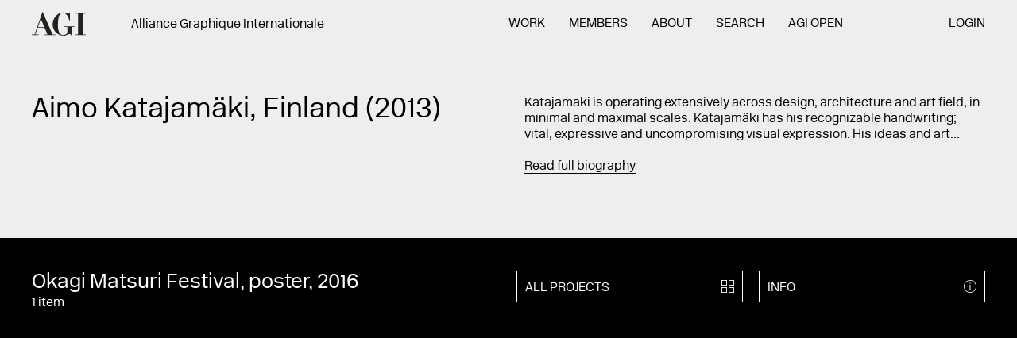

--- FILE ---
content_type: text/html; charset=UTF-8
request_url: https://a-g-i.org/design/okagi-matsuri-festival
body_size: 4902
content:

<!DOCTYPE html><html lang="en" class="no-js ui-loadData Site  "><head><meta charset="UTF-8"><meta name="viewport" content="width=device-width, initial-scale=1"><meta property="og:image" content=""/><meta name="twitter:image:src" content="" /><meta name="twitter:card" content="" /><meta property="og:site_name" content="Alliance Graphique Internationale (AGI)"/><meta property="og:description" content="  "/><meta name="twitter:description" content="  " /><meta name="twitter:site" content="@" /><meta name="twitter:creator" content="@" /><title>Okagi Matsuri Festival, poster – Alliance Graphique Internationale (AGI) – 512 creative professionals from 46 countries</title><meta property="og:title" content="Okagi Matsuri Festival, poster – Alliance Graphique Internationale (AGI) – 512 creative professionals from 46 countries"/><meta name="twitter:title" content="Okagi Matsuri Festival, poster – Alliance Graphique Internationale (AGI) – 512 creative professionals from 46 countries" /><meta property="og:url" content="https://a-g-i.org/design/okagi-matsuri-festival"/><meta property="og:image" content=""/><meta name="twitter:image:src" content="" /><meta name="twitter:card" content="" /><meta property="og:site_name" content="Alliance Graphique Internationale (AGI)"/><meta property="og:description" content="  "/><meta name="twitter:description" content="  " /><meta name="twitter:site" content="@" /><meta name="twitter:creator" content="@" /><title>Aimo Katajamäki – Alliance Graphique Internationale (AGI) – 512 creative professionals from 46 countries</title><meta property="og:title" content="Aimo Katajamäki – Alliance Graphique Internationale (AGI) – 512 creative professionals from 46 countries"/><meta name="twitter:title" content="Aimo Katajamäki – Alliance Graphique Internationale (AGI) – 512 creative professionals from 46 countries" /><meta property="og:url" content=""/><meta content='width=device-width, initial-scale=1.0, maximum-scale=1.0, user-scalable=0' name='viewport' /><link rel="stylesheet" href="/ui/css/style.css?nc=20180420"><script src="/_core/js/vendor/modernizr.min.js"></script></head><body><section class="Site-meta"><h1>Okagi Matsuri Festival, poster</h1><h2><a href="/user/aimokatajamaki/">Aimo Katajamäki</a></h2><p>The Okagi Poster Museum invited poster designers from around the world to design a Matsuri Festival poster. An exhibition of the posters was organized during the festival and a catalogue was printed. No compensation was paid for the design, but each artist received a silk screen print of their design on hand-made paper.</p><h3>Images of Okagi Matsuri Festival, poster</h3><ol><li><a href="https://a-g-i.s3.eu-west-3.amazonaws.com/aimokatajamaki/Ogaki-1.jpg">Image 1 — Ogaki 1 (<em>Okagi Matsuri Festival, poster</em>)</a></li></ol><hr></section><section class="Site-wall"><div class="Wall ui-wall is-inactive" id="wall" data-wall-ads="[]"><div class="Wall-head"><form action="/wall/search/" class="Form  Form--wall  ui-wallSearch ui-hoverable" id="queryForm" method="get"><div class="Form-section--suggestion"><input class="Form-input--suggestion" id="suggestion" name="suggestion" value=""></div><div class="Form-section--search"><input class="Form-input--search" id="query" name="query" value="" placeholder="Search AGI..." autocomplete="off"><div class="Form-results"><span id="wallCount">999+</span> items</div></div><div class="Form-submit"><button type="submit" class="Link  Link--icon"><span class="Icon  Icon--search"><span>search</span></span></button></div></form></div><div class="Wall-body" id="wallScroll"><!-- #wallItems --><div class="Wall-items ui-wall-items  ui-scrollPager" id="wallItems" data-scrollpager-call="site.ui.wall.loadMore"><!--#wallItems --><ul class="List  List--wall  ui-masonry" id="wallList"></ul><!-- / #wallList --></div><!-- / #wallItems --></div><div class="Wall-loader" id="wallLoader"></div></div></section><div href="#" class="Site-menuLink"><a class="Icon  Icon--menu  ui-toggleState " id="menuToggle"><span>Menu</span></a></div><!-- Site-page --><section class="Site-page" id="page"><!-- Site-head --><header class="Site-head ui-showHideNav" id="head"><div class="Container  Container--flush"><section class="Section  Section--header"><div class="Section-head"><div class="Site-logo" id="logo"><!-- Logo --><hgroup class="Logo"><h1><a href="/"><span class="Logo-body">AGI</span></a></h1></hgroup><!-- / Logo --></div><div class="Site-tagline" id="tagline"><div class="Tagline"><div class="Content Content--tagline"><h3>Alliance Graphique Internationale</h3></div></div></div></div><div class="Section-body"><div class="Site-navigation" id="navigation"><!-- Navigation --><nav class="Navigation  ui-mobileNav   Navigation--pages"><ul><li class="Navigation-item  Navigation-item--home" id="home"><span class="Navigation-item-before"></span><a href="/">Home</a></li><li class="Navigation-item  Navigation-item--work  "><span class="Navigation-item-before"></span><a href="https://a-g-i.org/work">Work</a></li><li class="Navigation-item  Navigation-item--members  "><span class="Navigation-item-before"></span><a href="https://a-g-i.org/members">Members</a></li><li class="Navigation-item  Navigation-item--about  "><span class="Navigation-item-before"></span><a href="https://a-g-i.org/about">About</a></li><li class="Navigation-item  Navigation-item--search  "><span class="Navigation-item-before"></span><a href="https://a-g-i.org/search">Search</a></li><li class="Navigation-item  Navigation-item--open"><span class="Navigation-item-before"></span><a href="http://agi-open.com">AGI Open</a></li><li class="Navigation-item  Navigation-item--login"><span class="Navigation-item-before"></span><a href="/member-admin/">Login</a></li></ul></nav><div class="Navigation-search"><div class="Button  Button--search"><span class="Button-body"><!--
    Search and Categories Component
--><!-- .Form--search --><div class="Form Form--search ui-searchResults"><form method="post" action="https://a-g-i.org/result" id="search"><input class="Form-input" type="search" name="q" placeholder="SEARCH"><input class="Form-submit" type="submit" value="    "></form></div><!-- / .Form--search --></span><span class="Button-icon"><span class="Icon  Icon--search"><span>projects</span></span></span></div><!-- / Button --></div><!-- / Navigation --></div></div></section><div class="Site-utility" id="utility"><div class="Grid Grid--nav"><div class="Grid-section Grid-section--1"><!-- Navigation --><nav class="Navigation   Navigation--footer"><ul><li class="Navigation-item  Navigation-item--home" id="home"><span class="Navigation-item-before"></span><a href="/">Home</a></li><li class="Navigation-item  Navigation-item--agi-open  "><span class="Navigation-item-before"></span><a href="https://agi-open.com/">AGI Open</a></li><li class="Navigation-item  Navigation-item--agi-congress  "><span class="Navigation-item-before"></span><a href="http://agi-congress.com/">AGI Congress</a></li><li class="Navigation-item  Navigation-item--log-in  "><span class="Navigation-item-before"></span><a href="https://a-g-i.org/member-admin/">Log in</a></li></ul></nav><!-- / Navigation --></div><div class="Grid-section Grid-section--2"><ul class="List  List--mobileNav"><li><a href="https://twitter.com/agigraphic">TWITTER</a></li></ul></div></div><ul class="List  List--utility"><!-- Utility items here - contact, search etc --></ul></div></div></header><!-- / Site-head --><!-- Site-body --><main class="Site-body" id="body"><!-- Preview footnotes images --><div class="Site-footnote ui-mousemove" id="footnote"></div><!-- Template --><article class="Template  Template--project  Template--okagi-matsuri-festival ui-templateHeight " ><!-- Template-head --><div class="Template-head"><div class="Container"><section class="Section  Section--project"><div class="Section-intro  Section-intro--1"><div class="Content Content--intro"><h1 class="Section-title">Aimo Katajamäki, Finland (2013)<br></h1></div></div><!-- / Section-intro --><div class="Section-intro  Section-intro--2"><div class="Shortcuts Shortcuts--project"><div class="Content Content--intro"><p>Katajamäki is operating extensively across design, architecture and art field, in minimal and maximal scales. Katajamäki has his recognizable handwriting; vital, expressive and uncompromising visual expression. His ideas and art...</p><a href="#bio" class="ui-jumpLink">Read full biography</a></div></div></div><!-- / Section-intro --></section></div></div><!-- / Template-head --><!-- / Template-media --><div class="Template-media  ui-slideDown--off  is-expanded " id="memberProjectsGrid" data-slidedown-trigger="#allProjects" data-slidedown-toggle=""><div class="Container  Container--flush" id="project"><ul class="List List--grid2 List--mobileProjects"><li class="List-item List-item--titles"><div class="Content Content--title"><h2> Okagi Matsuri Festival, poster, 2016</h2><p>1 item </p></div></li><li class="List-item List-item--icons List-item--iconsInfo"><a href="#" class="Button  Button--alt Button--info  ui-toggleState " id=""  data-toggle-also="#info, .Info"     data-title="Info"><div class="Button-content"><div class="Button-body">
          Info
        </div><div class="Button-icon"><div class="Icon  Icon--info"><span>info</span></div></div></div></a><!-- / Button --></li><li class="List-item List-item--icons List-item--iconsProjects"><a href="/user/aimokatajamaki/view/projects" class="Button  Button--alt " id="allProjects"     data-title="All projects"><div class="Button-content"><div class="Button-body">
          All projects
        </div><div class="Button-icon"><div class="Icon  Icon--projects"><span>projects</span></div></div></div></a><!-- / Button --></li></ul><div class="Template-slider"><!-- Slider --><div class="ui-royalSlider-parent"><div class="Slider Slider--projects"><div class="Slider-body  ui-royalSlider "><section class="Slider-section"><div class="rsImg">https://a-g-i.s3.eu-west-3.amazonaws.com/aimokatajamaki/_1600xAUTO_crop_center-center_75_none/Ogaki-1.jpg</div></section></div><div class="Slider-pages"><ul class="List List--pages"><li class="ui-royalSlider-page"><a href="#1"><span>1</span></a></li></ul></div><div class="Slider-info"><span class="ui-royalSlider-currentSlide">1</span>/1</div><div class="Slider-arrow ui-royalSlider-prev  Slider-arrow--left"><a class="Link Link--left"><span>Previous</span></a></div><div class="Slider-arrow ui-royalSlider-next Slider-arrow--right"><a class="Link Link--right"><span>Next</span></a></div></div><!-- / Slider --></div></div><div class="Template-info" id="info"><article class="Info Info--projectDetails "><div class="Info-content"><!-- Info-head --><hgroup class="Info-head"><ul class="List List--mobileInfo"><li class="List-item List-item--titles"><div class="Content Content--title"><h2> Okagi Matsuri Festival, poster, 2016</h2><p>1 items,  </p></div></li><li class="List-item List-item--icons List-item--mobileInfoClose"><a href="#" class="Icon--mobileInfoClose ui-toggleState" data-toggle-for=".Button--info"><span>Close</span></a></li></ul><div class="Info-text"><h1>The Okagi Poster Museum invited poster designers from around the world to design a Matsuri Festival poster. An exhibition of the posters was organized during the festival and a catalogue was printed. No compensation was paid for the design, but each artist received a silk screen print of their design on hand-made paper.</h1></div></hgroup><!-- / Info-head --><!-- Info-body --><div class="Info-body"><!-- Info-details --><div class="Info-details"><div class="Content Content--projectDetails"><ul class="Info-title"><li><h3>Sector:</h3></li></ul><ul class="Info-bullets"><li class="Info-bullet"><a href="https://a-g-i.org/work/discipline/cultural/">Cultural</a></li></ul><ul class="Info-title"><li><h3>Countries:</h3></li></ul><ul class="Info-bullets"><li class="Info-bullet"><a href="https://a-g-i.org/work/country/japan/">Japan</a></li></ul><ul class="Info-title"><li><h3>Details:</h3></li></ul><ul class="Info-bullets"><li class="Info-bullet">Poster</li><li class="Info-bullet">Print</li></ul></div></div><!-- / Item-details --></div><!-- / Item-body --><!-- Info-buttons --><!-- Info-buttons --></div><!-- / Item-content --></article></div></div></div><!-- / Template-media --><a name="bio" id="bio"></a><!-- Template-body --><div class="Template-body"><div class="Container"><!-- Template-section--text --><div class="Template-section Template-section--text"><!-- Section-bio --><section class="Section-bio"><div class="Section-head"><div class="Section-title">
                    Aimo Katajamäki, Finland (2013)<br><ul class="List--agencies"><li><a href="aimokatajamaki.fi" class="Link Link--agencies"> Aimonomia Oy </a></li></ul></div></div><!-- Section-head --><div class="Section-body "><div class="Content  Content--body ui-dictionary"><p>Katajamäki is operating extensively across design, architecture and art field, in minimal and maximal scales. <br />
Katajamäki has his recognizable handwriting; vital, expressive and uncompromising visual expression. His ideas and art come closer to a broader audience in the surfaces and the art work of public spaces. Katajamäki is also a sculptor, who has open-minded worked with different surfaces, materials and processes. <br />
His most well known international recognition in graphic design has been the Gold Award in Warsaw International Poster Biennale. Katajamäki’s ”Wooden people” sculpture installation is housed in an annex of Finnish Parliament. Aimo Katajamäki received the State Prize for Design 2013 together his wife interior architect Päivi Meuronen.<br />
Katajamäki works in his own design studio Aimonomia Oy.</p></div><div class="Accordion ui-accordion" data-accordion-active="false"><div class="Accordion-section"><div class="Accordion-head  ui-accordion-trigger"><h1 class="Accordion-title">Agencies</h1><div class="Accordion-icon"><div class="Icon  Icon--plus"><span>plus</span></div></div></div><div class="Accordion-body"><div class="Grid  Grid--accordion Grid--accordionAlt"><div class="Grid-section  Grid-section--1"><div class="Content  Content--specification"><ul><li><h3>Aimonomia Oy</h3><h3>1999
          
                                    – present</h3><a href="http://aimokatajamaki.fi">aimokatajamaki.fi</a></li></ul></div></div><div class="Grid-section  Grid-section--2"><div class="Content  Content--description"></div></div></div><!-- / Grid--accordion --></div></div></div></div></section><!-- / Section-bio --></div><!-- / Template-section--text --><!-- Template-section--aside --><div class="Template-section Template-section--aside "><article class="Info Info--profile "><div class="Info-media"><span class="Image ui-lazyImage ui-keepRatio member-image" data-id="Aimo katajamaki" data-title="Aimo katajamaki" data-src="https://a-g-i.org/userphotos/Aimo.jpg"  data-ratio="400:400" data-w="https://a-g-i.org/userphotos/Aimo.jpg"></span></div><div class="Info-content"><!-- Info-head --><hgroup class="Info-head"></hgroup><!-- / Info-head --><!-- Info-body --><div class="Info-body"><!-- Info-details --><div class="Info-details"><address class="Content  Content--info"><h3><h3>Helsinki</h3><h3>00120</h3><h3>Suomi</h3><br><h3><a href="mailto:aimonomia@kolumbus.fi">Email</a></h3><h3><a href="http://aimokatajamaki.fi">Website</a></h3><br><h3><a 	href="https://instagram.com/aimokatajamaki">Instagram</a></h3><h3><a 	href="https://linkedin.com/Aimo Katajamäki">LinkedIn</a></h3><h3><a 	href="https://facebook.com/Aimo Katajamäki">Facebook</a></h3></address></div><!-- / Item-details --></div><!-- / Item-body --><!-- Info-buttons --><div class="Info-buttons"><a href="/user/aimokatajamaki/view/projects/" class="Button  Button--default  1 " id="infoProjects"     data-title="All projects"><div class="Button-content"><div class="Button-body">
          All projects
        </div><div class="Button-icon"><div class="Icon  Icon--projects"><span>projects</span></div></div></div></a><!-- / Button --><div class="Drop Drop--share" id="Drop-share"><div class="Drop-head ui-toggleState" data-toggle-for="#Drop-share"><span class="Drop-title">Share</span><div class="Drop-icon"><div class="Icon  Icon--share"><span>share</span></div></div></div><div class="Drop-body"><ul class="List  List--drop"><li class="List-item"><a href="#" class="Button Button-item--dropdown ui-shareable" data-share-service="twitter">Twitter</a></li><li class="List-item"><a href="#" class="Button Button-item--dropdown ui-shareable" data-share-service="facebook">Facebook</a></li><li class="List-item"><a href="#" class="Button Button-item--dropdown ui-shareable" data-share-service="email">Email</a></li></ul></div></div></div><!-- Info-buttons --></div><!-- / Item-content --></article></div><!-- / Template-section--aside --></div></div><!-- / .Template-body --></article><!-- / Template --></main><!-- / Site-body --><!-- Site-foot --><footer class="Site-foot" id="foot"><div class="Container"><div class="Site-section  Site-section--summary"><div class="Content  Content--summary"><p>Alliance Graphique Internationale<a href="https://a-g-i.org/about"></a></p></div><div class="Grid Grid--3"><div class="Grid-item"><p>Baederstrasse 23<br>CH-5400 Baden, Switzerland</p></div><div class="Grid-item"><p>++41 71 393 58 48<br><a href="mailto:mailto:info@a-g-i.org">info@a-g-i.org</a><a href="mailto:mailto:info@a-g-i.org"></a></p></div><div class="Grid-item"><p>AGI Secretariat<br><strong>Open on Thursdays from 9am to 5pm CET</strong></p></div></div></div><div class="Site-section  Site-section--nav"><div class="Content  Content--summary"><p>&nbsp;</p></div><div class="Grid Grid--nav"><div class="Grid-section Grid-section--1"><!-- Navigation --><nav class="Navigation   Navigation--footerDesktop Navigation--footer"><ul><li class="Navigation-item  Navigation-item--home" id="home"><span class="Navigation-item-before"></span><a href="/">Home</a></li><li class="Navigation-item  Navigation-item--agi-open  "><span class="Navigation-item-before"></span><a href="https://agi-open.com/">AGI Open</a></li><li class="Navigation-item  Navigation-item--agi-congress  "><span class="Navigation-item-before"></span><a href="http://agi-congress.com/">AGI Congress</a></li><li class="Navigation-item  Navigation-item--log-in  "><span class="Navigation-item-before"></span><a href="https://a-g-i.org/member-admin/">Log in</a></li></ul></nav><!-- / Navigation --></div><div class="Grid-section Grid-section--2 Grid-section--desktop"><ul class="List"><li><a href="https://twitter.com/agigraphic">Twitter</a></li><li><a href="https://www.facebook.com/agigraphic">Facebook</a></li><li><a href="https://www.instagram.com/agigraphic/">Instagram</a></li><li><a href="http://agi-open-london.tumblr.com">Tumblr</a></li><li><a href="https://www.youtube.com/channel/UCC0UK3rTrM5dDy4Y2jzYYig">YouTube</a></li></ul></div></div></div></div></footer><!-- / Site-foot --></section><!-- / Site-page --><!-- Overlay --><section class="Overlay Overlay--lightbox is-inactive" id="lightbox"><!-- Overlay-page --><div class="Overlay-page"><div class="Overlay-head"><a href="#" class="Overlay-close ui-toggleState" data-toggle-for="#lightbox">Close</a></div><div class="Overlay-body"><div class="Overlay-content" id="lightboxContent"></div></div></div><!-- / Overlay-page --></section><!-- / Overlay --><script src="//code.jquery.com/jquery-2.1.0.min.js"></script><script src="/ui/js/utils.js"></script><script src="/ui/js/vendor/fuse.min.js"></script><script src="/ui/js/vendor/handlebars.min.js"></script><script src="/ui/js/min/agi-min.js?nc=20241210a"></script><script>
  (function(i,s,o,g,r,a,m){i['GoogleAnalyticsObject']=r;i[r]=i[r]||function(){
  (i[r].q=i[r].q||[]).push(arguments)},i[r].l=1*new Date();a=s.createElement(o),
  m=s.getElementsByTagName(o)[0];a.async=1;a.src=g;m.parentNode.insertBefore(a,m)
  })(window,document,'script','https://www.google-analytics.com/analytics.js','ga');

  ga('create', 'UA-36311000-7', 'auto');
  ga('send', 'pageview');

</script></body></html>

--- FILE ---
content_type: application/javascript
request_url: https://a-g-i.org/ui/js/utils.js
body_size: 947
content:
/*

Util functions
------------------------	
	
*/

// Object to array
var toArray = function(obj){

	var arr = Object.keys(obj).map(function (key) { return obj[key]; });
	
	return arr;
	
}

// Is empty object

var isEmptyObject = function(obj) {
  for(var prop in obj) {
    if (Object.prototype.hasOwnProperty.call(obj, prop)) {
      return false;
    }
  }
  return true;
}

// Array.contains(value)

Array.prototype.contains = function(val) {
	var tot = this.length;
    for (var i = 0; i < tot; i++) {
        if (this[i] === val) {
            return true;
        }
    }
    return false;
}

// Array chunker
Array.prototype.chunkify  = function(n,balanced){
	
	var a = this;
	
	if (n < 2)
        return [a];

    var len = a.length,
            out = [],
            i = 0,
            size;

    if (len % n === 0) {
        size = Math.floor(len / n);
        while (i < len) {
            out.push(a.slice(i, i += size));
        }
    }

    else if (balanced) {
        while (i < len) {
            size = Math.ceil((len - i) / n--);
            out.push(a.slice(i, i += size));
        }
    }

    else {

        n--;
        size = Math.floor(len / n);
        if (len % size === 0)
            size--;
        while (i < size * n) {
            out.push(a.slice(i, i += size));
        }
        out.push(a.slice(size * n));

    }

    return out;
	
}

// Array shuffler
Array.prototype.shuffle = function() {
  var i = this.length, j, temp;
  if ( i == 0 ) return this;
  while ( --i ) {
     j = Math.floor( Math.random() * ( i + 1 ) );
     temp = this[i];
     this[i] = this[j];
     this[j] = temp;
  }
  return this;
}

// Array sort by object property
Array.prototype.propSort = function(prop, direction){
   
    var direct = (typeof direction != 'undefined') ? direction : 1; //Default to ascending
	

	if(typeof prop != 'string') return;
	
    var propPath = (prop.constructor===Array) ? prop : prop.split(".");
    this.sort(function(a,b){
	    
	   
	    
        for (var p in propPath){
            if (a[propPath[p]] && b[propPath[p]]){
                a = a[propPath[p]];
                b = b[propPath[p]];
            }
        }
        
         // Convert to string
	    a = (a+'').toLowerCase();
	    b = (b+'').toLowerCase();
	    
        // convert numeric strings to integers
        a = a.match(/^\d+$/) ? +a : a;
        b = b.match(/^\d+$/) ? +b : b;
        return ( (a < b) ? -1*direct : ((a > b) ? 1*direct : 0) );
    });
    
    return this;
}